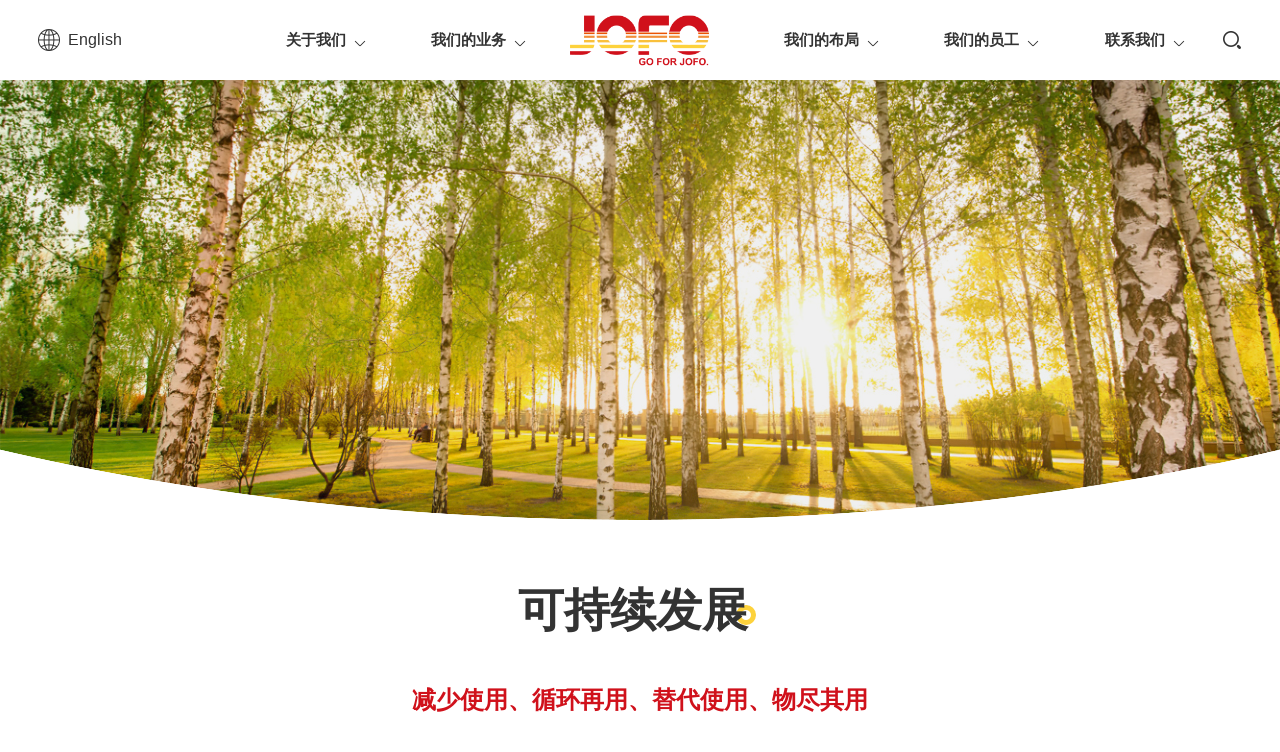

--- FILE ---
content_type: text/html; charset=utf-8
request_url: http://jofo.com.cn/SustainableDevelopment/index.aspx
body_size: 3975
content:
<!DOCTYPE html>
<html>

<head>

	 
 
<meta charset="utf-8">
<meta name="viewport" content="width=device-width, initial-scale=1.0, minimum-scale=1.0, maximum-scale=1.0, user-scalable=no" />
<meta http-equiv="X-UA-Compatible" content="IE=edge,chrome=1" />
<meta name="viewport" content="width=device-width, initial-scale=1.0, maximum-scale=1.0, user-scalable=0"/>
<link rel="shortcut icon" href="/favicon.ico"  type="image/jpg" />


               <!--
                                                               (0 0)
                                           +=============oOO====(_)================+
                                           |   Powered By wanhu - www.wanhu.com.cn |
                                           |   Tel:400-888-0035  020-85575672      |
                                           |   Creation:2026.01.15                 |
                                           |   ezEip v5.3.0(0649)                  |
                                           +==========================oOO==========+
                                                              |__|__|
                                                               || ||
                                                              ooO Ooo
                                        -->                                        
<meta name="Author" content="万户网络设计制作" />
<title>俊富非织造材料有限公司</title>
<meta name="keywords" content="俊富非织造材料有限公司" />
<meta name="description" content="俊富非织造材料有限公司" />
<link href="/editor/editor.css" rel="stylesheet" type="text/css"/>

<script type="text/javascript" src="/Common/js/jquery-3.4.1.min.js"></script>
<script type="text/javascript" src="/Common/js/jquery.slick.js"></script>
<script type="text/javascript" src="/Common/js/jquery.slick.js"></script>
<!--[if lt IE 9]>
<script type="text/javascript" src="/Common/js/respond.js"></script>
<script type="text/javascript" src="/Common/js/html5shiv.v3.72.min.js"></script>
<![endif]-->




<link rel="stylesheet" type="text/css" href="/Common/css/common.css"/>
<link rel="stylesheet" type="text/css" href="/Common/css/css_whir.css"/>
<script type="text/javascript" src="/Common/js/whir.js"></script>
<script type="text/javascript" src="/Common/js/a.whir.search.js"></script>
<script type="text/javascript" src="/Common/js/jquery.liMarquee.js"></script>


</head>

<body>
	
	
	<h1 class="all-H1" style="display: none;">俊富非织造材料有限公司</h1>

<header class="header">
	<div class="inner">
		<a href='/en/index.aspx' class="lang">English</a>
		<a href='/index.aspx' class="waplogo">
			
				<img src='/uploadfiles/2022/05/20220530095444306.png' alt='未标题-2.png' />
			
		</a>
		<div class="other">
			<div class="search">
				<a class="open_search"></a>
				<div class="top_search">
					<input type="text" class="text" id="TopKey" value="">
					<a id="TopBtn" href="javascript:void(0);" class="btn"></a>
				</div>
			</div>
			<div class="menuIcon">
				<span id="open_menu"><i></i></span>
			</div>
		</div>

		<nav class="navTop">
			<ul class="ul">
				
				<li class="hide"><span>联系我们</span></li>
				
				
				
					<li id="m2">
						<span><a href='/CompanyIntroduction/index.aspx'>关于我们</a></span>
						<div class="sub">
							
									
										<a href='/CompanyIntroduction/index.aspx'>公司介绍</a>
									
										<a href='/PressEvents/list.aspx'>新闻活动</a>
									
										<a href='/CorporateCulture/index.aspx'>企业文化</a>
									
										<a href='/SustainableDevelopment/index.aspx'>可持续发展</a>
									
									
								
						</div>
					</li>
				
				
					<li id="m7">
						<span><a href='/OurBusiness/index.aspx?lcid=39'>我们的业务</a></span>
						<div class="sub">
							
									
									
										<a href="/OurBusiness/index.aspx?lcid=4&pid=4">卫生材料</a>
									
										<a href="/OurBusiness/index.aspx?lcid=3&pid=3">医用材料</a>
									
										<a href="/OurBusiness/index.aspx?lcid=2&pid=2">工业材料</a>
									
										<a href="/OurBusiness/index.aspx?lcid=1&pid=1">湿巾制品</a>
									
								
						</div>
					</li>
				
				<a href='/index.aspx' class="logo" title="">

                    
						<img src='/uploadfiles/2022/08/20220810163517249.png' alt='资源 10(1).png' class="hide"/>
					
				</a>
				
					<li id="m8">
						<span><a href='#'>我们的布局</a></span>
						<div class="sub">
							
									
										<a href='/ContactUs/info.aspx?itemid=33'>俊富东南亚(泰国)</a>
									
										<a href='/ContactUs/info.aspx?itemid=30'>俊富华东(无锡)</a>
									
										<a href='/ContactUs/info.aspx?itemid=31'>俊富华南(佛山)</a>
									
										<a href='/ContactUs/info.aspx?itemid=32'>俊富华南(肇庆)</a>
									
										<a href='/ContactUs/info.aspx?itemid=29'>俊富华北(潍坊)</a>
									
										<a href='/ContactUs/info.aspx?itemid=34'>俊富沙特（东西海岸）</a>
									
								
						</div>
					</li>
				
                
					<li id="m55">
						<span><a href='/HealthyLiving/list.aspx'>我们的员工</a></span>
						<div class="sub">
							
									
										<a href='/HealthyLiving/list.aspx'>激情敬业</a>
									
										<a href='/EagerToLearn/list.aspx'>快乐生活</a>
									
										<a href='/HappyWorking/list.aspx'>拥抱变化</a>
									
										<a href='/GrowthArchives/list.aspx'>成长档案</a>
									
									
								
						</div>
					</li>
				
				
					<li id="m12">
						<span><a href='/Contact/index.aspx'>联系我们</a></span>
						<div class="sub">
							
									
										<a href='/Contact/index.aspx'>联系我们</a>
									
									
								
						</div>
					</li>
				
			</ul>
		</nav>
	</div>
	
	
	
</header>
<div class="HTop"></div>
<div class="layer"></div>
<script>
	$("#m7").find("span a").attr("href",$("#m7 .sub a").eq(0).attr("href"));
	
	        
	            var m='2';
	        
	    
	$("#m"+m).addClass("aon");
	header.navTop();
	header.opensearch(".open_search",".other .search","search_show",".top_search");//打开搜索
	header.search("#TopBtn","TopKey","请输入关键字","/Search/list.aspx")//搜索

</script>


	 
 
<section class="NyBan">
	<img src="/uploadfiles/banner/banner_3.jpg" alt="" class="pcBan"/>
	<img src="/uploadfiles/banner/banner_3.jpg" alt="" class="wapBan"/>
</section>

	<section class="mianContent">
		<div class="w1440">
			<article class="article clearfix"><div class="Developing">
	<div class="columnName f46">
		<span>可持续发展</span> 
	</div>
	<div class="txt">
		<h3>
			减少使用、循环再用、替代使用、物尽其用
		</h3>
		<p>
			俊富承诺为环境和社会的可持续发展贡献力量；承诺源于对俊富使命和愿景的坚守；我们在产品、运营和社会责任方面践行承诺。
		</p>
	</div>
	<div class="list">
		<div class="item">
			<div class="pic">
				<img src="/jffzzc202111167214/uploadfiles/image/d_1.jpg" alt="" />
			</div>
			<h4>
				产品
			</h4>
			<p>
				致力于提供不断创新的优质产品<br />
致力于减少包装材料用量
			</p>
		</div>
		<div class="item">
			<div class="pic">
				<img src="/jffzzc202111167214/uploadfiles/image/d_2.jpg" alt="" />
			</div>
			<h4>
				运营
			</h4>
			<p>
				致力于节能减排<br />
致力于低碳办公
			</p>
		</div>
		<div class="item">
			<div class="pic">
				<img src="/jffzzc202111167214/uploadfiles/image/d_3.jpg" alt="" />
			</div>
			<h4>
				社会责任
			</h4>
			<p>
				关注员工成长，倡导“快乐生活”<br />
助力社区发展，支持员工服务社区的志愿行动
			</p>
		</div>
	</div>
</div></article>
		</div>
	</section>
	 
 
<footer class="footer">
	<div class="w1280">
		<a href="javascript:;" id="topBack" onclick="$('html , body').animate({scrollTop: 0},'slow')" class="back_top"></a>
		<div class="share">
			
			<!-- <a href="tel:">
				
				<figure><img src='/uploadfiles/image/code.png' alt='code.png' /></figure>
				
			</a> -->
			<!-- <a href='' target="_blank" class="sina"></a> -->
			<div><img src="/Common/images/Floor003169-icona.png" alt=""> +86 158 5363 7598</div>
                <div><img src="/Common/images/Floor003169-iconc.png" alt=""><a href="mailto:logan.ma@jofononwovens.com"> logan.ma@jofononwovens.com</a></div>
			<div><img src="/Common/images/Floor003169-iconb.png" alt=""><a href='https://m.facebook.com/JOFO.Nonwoven.Thailand'>Facebook</a></div>
			<!-- <a href="mailto:logan.ma@jofononwovens.com" target="_blank" class="qq">
				<i class="fa fa-envelope" aria-hidden="true"></i>
			</a> -->
			
		</div>
		<nav>
			
			<aside id="m2"><a href='/CompanyIntroduction/index.aspx'>关于我们</a></aside><em></em>
			
			<aside id="m7"><a href='/OurBusiness/index.aspx?lcid=39'>我们的业务</a></aside><em></em>
			
			<aside id="m8"><a href='#'>我们的布局</a></aside><em></em>
			
			<aside id="m55"><a href='/HealthyLiving/list.aspx'>我们的员工</a></aside><em></em>
			
			<aside id="m12"><a href='/Contact/index.aspx'>联系我们</a></aside><em></em>
			
		</nav>
		
		<div class="Copyright">
			Copyright 2021 俊富非织造材料有限公司 All Rights Reserved.鲁ICP备2022032509号
			
			<a href="//beian.miit.gov.cn/" target="_blank"></a>
			
		</div>
		
		
	</div>
</footer>
<script>
       $(".footer #m7 a").attr("href", '  /OurBusiness/index.aspx?lcid=8&pid=4')
	$.each($("img"), function (i, n) {
		    $(n).on('error', function () { n.src = '/uploadfiles/nopic.jpg'; }); n.src = n.src; });
	footer.box();
</script>


</body>

</html>

--- FILE ---
content_type: text/css
request_url: http://jofo.com.cn/Common/css/common.css
body_size: 3861
content:



* {outline: 0;-webkit-box-sizing: border-box;-moz-box-sizing: border-box;box-sizing: border-box; margin: 0; padding: 0; }
html {-webkit-text-size-adjust: 100%; font-weight: 400;}
body {padding: 0;margin: 0 auto;font-size: 16px; color: #666666; font-family: "sans‐serif","Arial"; 
    -webkit-text-size-adjust: none;
    /*取出点击出现半透明的灰色背景*/
    -webkit-tap-highlight: rgba(0,0,0,0);
    /*控制内容的可选择性*/
    /*-webkit-user-select: none;
    -ms-user-select: none;
    -moz-user-select: none;
    -khtml-user-select: none;
    user-select: none;*/
}
@media screen and (max-width: 768px) {
	body{ font-size: 14px;}
}
input[type="button"],
input[type="submit"],
input[type="reset"] {-webkit-appearance: none;}

.ul,
.ul li{list-style: none;}
table {border-collapse: collapse;border-spacing: 0}
table td {border-collapse: collapse;}
select, input, textarea {font-size: 14px;color: #333;border-radius: 0;-webkit-border-radius: 0;font-family: "Microsoft YaHei","Arial"; }
img{border: none;max-width: 100%;vertical-align: middle;}
a {color: #333;text-decoration: none;noline:-webkit-tap-highlight-color:rgba(0,0,0,0);/* 去掉链接触摸高亮 */}
a:hover {text-decoration: none;}
a:focus {color: #000;outline: none;-moz-outline: none;}
a:active {color: #000;}
@media screen and (min-width: 1025px) {
	a:hover {color: #d0111b;}
}
pre{
    white-space:pre-wrap;
    white-space:-moz-pre-wrap;
    white-space:-pre-wrap;
    white-space:-o-pre-wrap;
    word-wrap:break-word;
    margin:0;
    font-family: "Microsoft YaHei","Arial";
    text-align:justify;
    text-justify:inter-ideograph;
}


.clear {clear: both;height: 0px;overflow: hidden;zoom: 0;}
.clearfix {*zoom:1;}/*IE/7/6*/
.clearfix:after { content:""; display:block; height:0; clear:both; }

.dot{display: block;white-space: nowrap; text-overflow: ellipsis;overflow: hidden;}
/*多行文本省略号*/
.dot2,
.dot3,
.dot4,
.dot5{ display:-moz-box;display:box;display: -webkit-box;overflow: hidden;text-overflow: ellipsis;word-break: break-all;-webkit-box-orient: vertical;}
/*2行文本省略号*/
.dot2 {-webkit-line-clamp: 2;}
/*3行文本省略号*/
.dot3 {-webkit-line-clamp: 3;}
/*4行文本省略号*/
.dot4 {-webkit-line-clamp: 4;}
/*5行文本省略号*/
.dot5 {-webkit-line-clamp: 5;}
.Ispic{ background-repeat:no-repeat; background-position:center center; background-size:cover;}
.Isimg{ position: absolute; left: 50%; top: 50%; max-width: 100%; max-height: 100%; transform: translate(-50%,-50%); transition: all .5s ease-in-out;}
.Isimg_2{ position: absolute; left: 0; top: 0; width: 100%;height: 100%; transition: transform .8s ease-in-out;}
/*:before,
:after{ position:absolute; content:'';}*/
:after, :before {
    -webkit-box-sizing: border-box;
    -moz-box-sizing: border-box;
    box-sizing: border-box
}

.fl{ float: left;}
.fr{ float: right;}
.center{ text-align: center;}

.slick-slider {
    position: relative;
    display: block;
    -webkit-touch-callout: none;
    -ms-touch-action: pan-y;
    touch-action: pan-y;
    -webkit-tap-highlight-color: transparent
}
.slick-list {
    position: relative;
    z-index: 1;
    display: block;
    overflow: hidden;
    margin: 0;
    padding: 0;
}
.slick-list: focus {
    outline: none
}
.slick-list.dragging {
    cursor: pointer;
    cursor: hand;
}
.slick-slider .slick-track,
.slick-slider .slick-list {
    -webkit-transform: translate3d(0, 0, 0);
    -moz-transform: translate3d(0, 0, 0);
    -ms-transform: translate3d(0, 0, 0);
    -o-transform: translate3d(0, 0, 0);
    transform: translate3d(0, 0, 0)
}
.slick-track {
    position: relative;
    top: 0;
    left: 0;
    display: block;
}
.slick-track:before,
.slick-track:after {
    display: table;
    content: '';
}
.slick-track:after {
    clear: both;
}
.slick-loading .slick-track {
    visibility: hidden;
}
.slick-slide {
    display: none;
    float: left;
    min-height: 1px;
}
[dir = 'rtl'] .slick-slide {
    float: right;
}
.slick-slide .slick-loading img {
    display: none;
}
.slick-slide .dragging img {
    pointer-events: none;
}
.slick-initialized .slick-slide {
    display: block;
}
.slick-loading .slick-slide {
    visibility: hidden;
}
.slick-vertical .slick-slide {
    display: block;
    height: auto;
    border: 1px solid transparent;
}
.slick-arrow .slick-hidden {
    display: none;
}
.slick-arrow{ position: absolute; width: 54px; height: 54px; line-height: 54px; top: 50%; transform: translateY(-50%); transition: all 0.5s; z-index: 10; font-size: 0; border: none; cursor: pointer; border-radius: 100%; background-color: transparent; }
.slick-arrow::before{ content: '<'; display: inline-block; font-size: 20px; font-weight: bold; font-family: SimHei; color: #999999;}
.slick-next::before{ content: '>';}

.slick-prev{ left: 0;}
.slick-next{ right: 0;  }
.slick-arrow:hover{ background-image: -moz-linear-gradient(135deg,#d0111b 0,#ea5404 20%,#f18e38 40%,#f9c03c 65%,#fdd23c 100%);
	background-image: -webkit-linear-gradient(135deg,#d0111b 0,#ea5404 20%,#f18e38 40%,#f9c03c 65%,#fdd23c 100%);
	background-image: -ms-linear-gradient(135deg,#d0111b 0,#ea5404 20%,#f18e38 40%,#f9c03c 65%,#fdd23c 100%);
    background-image: linear-gradient(135deg,#d0111b 0,#ea5404 20%,#f18e38 40%,#f9c03c 65%,#fdd23c 100%);}
.slick-arrow:hover::before{ color: #fff;}
.slick-dots{text-align: center; padding: 4% 0;}
.slick-dots li{ width: 10px; height: 10px; border-radius: 100%; background-color: #dbdbdb; margin: 0 10px; display: inline-block;}
.slick-dots button{ display: none;}
.slick-dots .slick-active{ background-color: #e7201a;}

@media screen and (max-width: 768px) {
	.slick-arrow{ width: 40px; height: 40px; line-height: 40px;}
}


.nM{ margin: 0; }
.normal{ font-weight: normal; }
.txt_center{ text-align: center;}

.ytable{ display: table; width: 100%; table-layout: fixed;}
.ytable-cell {display: table-cell;vertical-align: middle;}
.Iscover{ background-repeat: no-repeat; background-position: center; background-size: cover;}
.Iscontain{ background-repeat: no-repeat; background-position: center; background-size: contain;}
.transition{
	-moz-transition: all 0.5s;
	-webkit-transition: all 0.5s;
	transition: all 0.5s;
}
.padd_t2_b6{ padding-top: 2%; padding-bottom: 6%;}
.padd_5{ padding-top:5%; padding-bottom:5%;}
.padd_b5{ padding-bottom: 5%;}
select {
    /*Chrome和Firefox里面的边框是不一样的，所以复写了一下*/
    border: solid 1px #000;
    /*很关键：将默认的select选择框样式清除*/
    appearance: none;
    -moz-appearance: none;
    -webkit-appearance: none;
    /*在选择框的最右侧中间显示小箭头图片*/
    background: url(../images/select.gif) no-repeat scroll 96% center transparent;
    /*为下拉小箭头留出一点位置，避免被文字覆盖*/
    padding-right: 14px;
}

/*清除ie的默认选择框样式清除，隐藏下拉箭头*/
select::-ms-expand {
    display: none;
}

.w1280{ max-width: 1280px; margin: 0 auto; width: 94%; }
.w1440{ max-width: 1440px; margin: 0 auto; width: 94%; }
/* 设置滚动条的样式 */
.scroll{ background:#fff;}
.scroll::-webkit-scrollbar {
    width: 6px;height: 6px;
}
/* 滚动槽 */
.scroll::-webkit-scrollbar-track {
    -webkit-box-shadow:inset006pxrgba(0,0,0,0.3);
    border-radius:10px;
    background: #eeeeee;
}
/* 滚动条滑块 */
.scroll::-webkit-scrollbar-thumb {
    border-radius:10px;
    background:#448acc;
}





.Pages{ text-align:center; font-size:16px; line-height:50px; margin: 7% 0 3%;}
.Pages .p_cur,
.Pages .p_count,
.Pages .p_total,
.Pages .p_jump,
.Pages .a_first,
.Pages .a_end{ display:none;}
.Pages .p_page{ display:inline-block; clear:both;}
.Pages em{ float:left; font-style:normal;}
.Pages a{ float:left; width: 50px; text-align: center; border-radius: 5px; font-size: 16px; color: #999999; margin: 0 5px; border-radius: 100%;}
.Pages a:hover,
.Pages a.a_cur{ color:#fff; background-color:#d0111b; }
.Pages .a_prev,
.Pages .a_next{ width: auto; height: 46px; padding: 0; background-color: transparent!important; color: #999999!important; font-size: 0;}
.Pages .a_prev::before,
.Pages .a_next::after{ display: inline-block; vertical-align: middle; font-family: SimHei; margin: -3px 5px 0; font-size: 20px; font-weight: bold;}
.Pages .a_prev::before{ content: '<';}
.Pages .a_next::after{ content: '>';}
.Pages .a_prev{ margin-right: 40px;}
.Pages .a_next{ margin-left: 40px; }

@media  (max-width: 640px){
	.Pages em{ display:none;}
	.Pages{ font-size: 14px; line-height: 36px;}
	.Pages .a_prev{ margin-right: 10px;}
	.Pages .a_next{ margin-left: 10px;}
}



.mianContent{ padding: 4% 0;}


/* 视频弹窗 */

.video-play-wrap {
    position: fixed;
    top: 0;
    left: 0;
    z-index: 1000;
    background-color: rgba(0, 0, 0, .5);
    display: none;
    width: 100%;
    height: 100%;
}
.video-play-wrap .inner {
    position: absolute;
    left: 50%;
    top: 50%;
    -webkit-transform: translate(-50%, -50%);
    transform: translate(-50%, -50%);
    width: 84.1%;
    height: 94%;
}
.video-play-wrap .inner video{ width: 100%; height: 100%;}
.video-play-wrap .close-btn {
    background: rgba(30, 30, 30, .6);
    cursor: pointer;
    height: 44px;
    padding: 10px;
    transition: color .2s;
    vertical-align: top;
    width: 44px;
    position: absolute;
    right: 0;
    top: 0;
    color: #ccc;
}

.video-play-wrap .close-btn svg path {
    fill: transparent;
    stroke: currentColor;
    stroke-linejoin: round;
    stroke-width: 3;
}
@media screen and (max-width: 768px) {
	.video-play-wrap { width: 100%; height: 100%;}
}


--- FILE ---
content_type: text/css
request_url: http://jofo.com.cn/Common/css/css_whir.css
body_size: 11982
content:
.con {
  content: '';
}
.cpa {
  position: absolute;
  content: '';
}
.cpr {
  position: relative;
  content: '';
}
.lhn {
  line-height: normal;
}
.ta {
  transition: all 0.5s;
}
.pof {
  position: fixed;
}
.por {
  position: relative;
}
.vam {
  vertical-align: middle;
}
.vh {
  -webkit-overflow-scrolling: touch;
  -webkit-backface-visibility: hidden;
  backface-visibility: hidden;
  visibility: hidden;
}
.bn {
  border: none;
}
body {
  overflow-x: hidden;
}
.HTop {
  height: 80px;
  background-color: #fff;
}
.header {
  height: 80px;
  line-height: 80px;
  position: fixed;
  left: 0;
  top: 0;
  background-color: #ffffff;
  width: 100%;
  z-index: 100;
  box-shadow: 0px 0px 12px 0px rgba(0, 0, 0, 0.05);
}
.header .inner {
  position: relative;
  margin: 0 3%;
}
.header .lang,
.header .logo,
.header .other {
  position: absolute;
}
.header .lang {
  padding-left: 30px;
  background: url(../images/lang.png) no-repeat left center;
}

.header .menuIcon {
  display: none;
}
.header .other {
  right: 0;
  top: 50%;
  transform: translateY(-50%);
  line-height: normal;
}
.header .other .open_search {
  background: url(../images/search.png) no-repeat center;
  width: 20px;
  height: 20px;
  display: block;
  cursor: pointer;
  position: relative;
}
.header .other .open_search.on {
  background: none!important;
}
.header .other .open_search.on:before,
.header .other .open_search.on:after {
  position: absolute;
  content: '';
  width: 90%;
  left: 15%;
  height: 3px;
  top: 50%;
  margin-top: -1.5px;
  background: #d0111b;
  transform: rotate(45deg);
  -webkit-transform: rotate(45deg);
  -ms-transform: rotate(45deg);
}
.header .other .open_search.on:after {
  transform: rotate(-45deg);
  -webkit-transform: rotate(-45deg);
  -ms-transform: rotate(-45deg);
}
.header .other .top_search {
  position: absolute;
  right: 0;
  top: 120%;
  background: #fff;
  width: 300px;
  padding-right: 40px;
  display: none;
  border: 1px solid #d0111b;
}
.header .other .top_search .text {
  width: 100%;
  height: 40px;
  line-height: 40px;
  border: 0;
  padding: 0 10px;
}
.header .other .top_search .btn {
  position: absolute;
  right: 0;
  top: 0;
  width: 40px;
  height: 40px;
  background: url(../images/search2.png) no-repeat center center #d0111b;
}
.header .other .search_show .top_search {
  display: block;
}

.header .logo {padding: 0 2% 0 8%;}



/* @media (max-width: 1440px){
.header .logo {padding: 0 2% 0 6%;}
}

@media (max-width: 1280px){
.header .logo {padding: 0 2% 0 4%;}
} */
@media (min-width: 1024px){
  .header .logo {
    position: unset;
  }
}
 .header .logo img{
    width: 120px;
  }
@media (max-width: 1024px) {
  .header .logo {
    left: 50%;
    top: 50%;
    transform: translate(-50%, -50%);
  }

  .header .inner {
    height: 100%;
  }
  .header .menuIcon,
  .header .search {
    display: inline-block;
    vertical-align: middle;
    margin-left: 10px;
  }
  .header .other {
    z-index: 20;
  }
  .header #open_menu {
    z-index: 100;
    width: 30px;
    height: 30px;
    vertical-align: middle;
    cursor: pointer;
    display: block;
    position: relative;
  }
  .header #open_menu i {
    display: inline-block;
    position: absolute;
    left: 0;
    top: 50%;
    right: auto;
    bottom: auto;
    width: 90%;
    height: 3px;
    border-radius: 4px;
    -webkit-transform: translateY(-50%);
    -moz-transform: translateY(-50%);
    -o-transform: translateY(-50%);
    transform: translateY(-50%);
    background-color: #d0111b;
  }
  .header #open_menu::before,
  .header #open_menu::after {
    position: absolute;
    content: '';
    left: 0;
    right: auto;
    top: 0;
    bottom: 0;
    width: 90%;
    height: 3px;
    background-color: #d0111b;
    border-radius: 4px;
  }
  .header #open_menu::before {
    top: 5px;
  }
  .header #open_menu::after {
    bottom: 5px;
    top: auto;
  }
  .header #open_menu.open_menu_on i {
    opacity: 0;
  }
  .header #open_menu.open_menu_on::before,
  .header #open_menu.open_menu_on::after {
    background-color: #ffffff;
  }
  .header #open_menu.open_menu_on:before {
    -webkit-transform: rotate(45deg);
    -moz-transform: rotate(45deg);
    -o-transform: rotate(45deg);
    transform: rotate(45deg);
    top: 15px;
  }
  .header #open_menu.open_menu_on:after {
    -webkit-transform: rotate(-45deg);
    -moz-transform: rotate(-45deg);
    -o-transform: rotate(-45deg);
    transform: rotate(-45deg);
    bottom: auto;
    top: 15px;
  }
}
@media (max-width: 640px) {
  .header {
    height: 60px;
    line-height: 60px;
  }
.header .logo img{
    display: none;
  }
    .header .logo img.hide{
    display: block;
  }
}
@media (max-width: 640px) {
  .HTop {
    height: 60px;
  }
}
.textbg {
  background-image: -moz-linear-gradient(-45deg, #d0111b 0, #ea5404 25%, #f18e38 50%, #f9c03c 75%, #fdd23c 100%);
  background-image: -webkit-linear-gradient(-45deg, #d0111b 0, #ea5404 25%, #f18e38 50%, #f9c03c 75%, #fdd23c 100%);
  background-image: -ms-linear-gradient(-45deg, #d0111b 0, #ea5404 25%, #f18e38 50%, #f9c03c 75%, #fdd23c 100%);
  background-image: linear-gradient(-45deg, #d0111b 0, #ea5404 25%, #f18e38 50%, #f9c03c 75%, #fdd23c 100%);
  -webkit-background-clip: text;
  -webkit-text-fill-color: transparent;
}
.textbg2 {
  background-image: -moz-linear-gradient(45deg, #d0111b 0, #ea5404 25%, #f18e38 50%, #f9c03c 75%, #fdd23c 100%);
  background-image: -webkit-linear-gradient(45deg, #d0111b 0, #ea5404 25%, #f18e38 50%, #f9c03c 75%, #fdd23c 100%);
  background-image: -ms-linear-gradient(45deg, #d0111b 0, #ea5404 25%, #f18e38 50%, #f9c03c 75%, #fdd23c 100%);
  background-image: linear-gradient(45deg, #d0111b 0, #ea5404 25%, #f18e38 50%, #f9c03c 75%, #fdd23c 100%);
  -webkit-background-clip: text;
  -webkit-text-fill-color: transparent;
}
.navTop {
  text-align: center;
  font-size: 0;
  margin: 0 2%;
  padding-left: 9%;
}
.navTop li {
  position: relative;
  display: inline-block;
  font-size: 15px;
  margin: 0 2%;
}
.navTop li:nth-child(2) {
  /* margin-right: 15%; */
}
.navTop li span {
  display: inline-block;
  font-weight: bold;
  position: relative;
  padding-right: 20px;
  line-height: normal;
}
.navTop li span::before,
.navTop li span::after {
  content: '';
  position: absolute;
  width: 7px;
  height: 1px;
  right: 0;
  top: 12px;
  background-color: #333333;
}
.navTop li span::before {
  transform: rotate(45deg);
  right: 5px;
}
.navTop li span::after {
  transform: rotate(-45deg);
}
.navTop li span:hover::before,
.navTop li span:hover::after {
  background-color: #d0111b;
}
.navTop li > a {
  color: #fff;
  position: relative;
  display: block;
}
.navTop li .sub {
  position: absolute;
  left: 50%;
  top: 100%;
  right: auto;
  bottom: auto;
  width: 150px;
  -webkit-transform: translateX(-50%);
  -moz-transform: translateX(-50%);
  -o-transform: translateX(-50%);
  transform: translateX(-50%);
  background-color: #fff;
  padding: 10px;
  display: none;
}
.navTop li#m8 .sub{width: 200px;}
.navTop li .sub a {
  display: block;
  color: #333;
  font-size: 15px;
  line-height: 28px;
  margin: 12px 0px;
}
.navTop li .sub a:hover {
  color: #d0111b;
}

.header .lang{ z-index: 10;}
.navTop{ padding-left: 65px;}
.navTop .ul{display: flex; flex-flow: row wrap; padding: 0; justify-content: space-between;}
/* .navTop .ul li:nth-child(1),
.navTop .ul li:nth-child(2){ margin: 0 0 0 11.5%;} */
.navTop .ul li{flex: 0 0 auto;  margin: 0 4.5%;}
.navTop .ul li.hide{ opacity: 0;margin-left: 1.2%;}
.navTop .ul .logo{flex: 1 1 auto; padding: 0; display: inline-block;}
.navTop .ul .logo .hide{ display: none;}
@media (max-width: 1280px) {
.navTop .ul li{margin: 0 3%;}	
}
@media (max-width: 1200px) {
  .navTop li:nth-child(2) {
    /* margin-right: 25%; */
  }
}
/* @media (max-width: 1366px) {
.navTop {padding-left: 10.9%;}
} */
@media (max-width: 1024px) {
  .navTop {
    -webkit-overflow-scrolling: touch;
    -webkit-backface-visibility: hidden;
    backface-visibility: hidden;
    overflow-y: auto;
    visibility: hidden;
    position: fixed;
    right: -100%;
    top: 0;
    width: 100%;
    height: 100%;
    z-index: 10;
    background-color: rgba(0, 0, 0, 0.8);
    line-height: 40px;
    margin-left: 0;
    display: block;
    padding: 0;
    transition: all 0.5s;
    opacity: 0;
    background-image: none;
	margin-right: 0
  }
  .navTop.navTop_show {
    visibility: visible;
    right: 0;
    opacity: 1;
  }
  .navTop .ul{ display: block;}
  .navTop .ul .logo{display: block;margin-left: -55px;}
  .navTop.navTop_show ul {
    padding-top: 70px;
    position: relative;
    height: 100%;
    width: 250px;
    float: right;
    background-color: #d0111b;
  }
  .navTop.navTop_show ul li {
    width: 100%;
    margin: 0!important;
    display: block;
    padding: 0 5%;
    text-align: left;
  }
  .navTop.navTop_show ul li a {
    color: #fff;
  }
  .navTop.navTop_show ul li span {
    display: block;
    line-height: 46px;
  }
  .navTop.navTop_show ul li span::before,
  .navTop.navTop_show ul li span::after {
    background-color: #ffffff;
    top: 22px;
  }
  .navTop.navTop_show ul li.li_sub::before {
    content: '';
    position: absolute;
    left: 0;
    top: 0;
    width: 100%;
    height: 46px;
    z-index: 10;
  }
  .navTop.navTop_show .sub {
    position: relative;
    width: 100%;
    background-color: transparent;
  }
  .navTop.navTop_show .sub a {
    margin: 0;
  }
  .navTop.navTop_show .sub a:hover {
    color: #ffffff;
  }
}
.layer {
  position: fixed;
  left: 0;
  top: 0;
  height: calc(100% - 30px);
  z-index: 120;
  background-color: rgba(0, 0, 0, 0.5);
}
.Hbanner {
  position: relative;
}
.Hbanner li {
  position: relative;
}
.Hbanner li .pcBan {
  display: inline-block;
}
.Hbanner li .wapBan {
  display: none;
}
.Hbanner .slick-dots {
  position: absolute;
  left: 0;
  top: auto;
  right: 0;
  bottom: 20px;
  text-align: center;
  z-index: 110;
}
.Hbanner .slick-dots li {
  display: inline-block;
  vertical-align: bottom;
  margin: 0 6px;
  width: 10px;
  height: 10px;
  border-radius: 100%;
  border: 2px solid #fff;
}
.Hbanner .slick-dots li button {
  display: none;
}
.Hbanner .slick-dots li.slick-active {
  background-color: #b33236;
  border-color: #b33236;
}
@media (max-width: 1024px) {
  .Hbanner li .pcBan {
    display: none;
  }
  .Hbanner li .wapBan {
    display: inline-block;
  }
}
.NyBan {
  position: relative;
}
.NyBan img {
  width: 100%;
  display: block;
}
.NyBan::after {
  content: '';
  position: absolute;
  width: 100%;
  height: 173px;
  background: url(../images/ban_bg.png) no-repeat center bottom;
  background-size: cover;
  left: 0;
  bottom: 0;
}
.NyBan .wapBan {
  display: none;
}
@media (max-width: 1024px) {
  .NyBan .wapBan {
    display: block;
  }
  .NyBan .pcBan {
    display: none;
  }
}
.f46 {
  font-size: 46px;
}
.f24 {
  font-size: 24px;
}
@media (max-width: 1024px) {
  .f46 {
    font-size: 38px;
  }
  .f24 {
    font-size: 20px;
  }
}
@media (max-width: 768px) {
  .f46 {
    font-size: 34px;
  }
}
@media (max-width: 640px) {
  .f46 {
    font-size: 28px;
  }
  .f24 {
    font-size: 18px;
  }
}
.columnName {
  text-align: center;
  color: #333333;
  font-weight: bold;
  padding: 2% 0 5%;
}
.columnName span {
  position: relative;
  display: inline-block;
  z-index: 0;
    margin-left: -15px;
}
.columnName span::after {
  content: '';
  position: absolute;
  right: -8px;
  top: 10px;
  width: 20px;
  height: 20px;
  border: 5px solid #fdd23c;
  border-radius: 100%;
  z-index: -1;
}
.pa_b0 {
  padding-bottom: 0;
}
.footer {
  position: relative;
  padding: 3.5% 0 2%;
  overflow: hidden;
  text-align: center;
}
.footer::before {
  content: '';
  width: 140%;
  height: 335%;
  position: absolute;
  left: -20%;
  top: 0;
  background-color: #d0111b;
  border-radius: 50% 50% 0 0;
}
.footer .w1280 {
  position: relative;
}
.footer .back_top {
  display: block;
  width: 50px;
  height: 50px;
  background: url(../images/back_top.png) no-repeat center;
  margin: 0 auto;
}
.footer .share {
  margin: 2.5% 0 3%;
  display: flex;
  justify-content: center;
  align-items: flex-end;
}
.footer .share>div{
  color: #fff;
  padding: 0 30px;
  display: flex;
  align-items: center;
}
.footer .share>div img{
  margin-right: 20px;
  width: 30px;
  height: 30px;
  display: inline-block;
  max-width: 30px;
}
.footer .share a {
  display: inline-block;
  /* width: 30px; */
  padding-top: 8px;
  background: url(../images/Floor003169-icon1.png) no-repeat center;
  /* margin: 0 8px; */
  position: relative;
  background: none;
  color: #fff;
}
.footer .share a.sina {
  background-image: url(../images/foot_sina.png);
}
.footer .share a.qq {
  background-image: url(../images/Floor003169-icon2.png);
}
.footer .share figure {
  display: none;
  position: absolute;
  left: 50%;
  top: 100%;
  width: 120px;
  transform: translateX(-50%);
}
.footer nav {
  font-size: 0;
  line-height: 30px;
  margin-bottom: 4%;
}
.footer nav * {
  display: inline-block;
  vertical-align: middle;
}
.footer nav a {
  color: #fff;
  font-size: 16px;
}
.footer nav em {
  width: 1px;
  height: 16px;
  background: #fff;
  opacity: 0.3;
  margin: 0 3%;
}
.footer nav em:last-child {
  display: none;
}
.footer .Copyright {
  font-size: 14px;
}
.footer .Copyright,
.footer .Copyright a {
  color: rgba(255, 255, 255, 0.6);
}
@media (max-width: 640px) {
  .footer::before {
    width: 200%;
    left: -50%;
  }
/*
    .footer .share>div img{
  padding: 0 4px;
}
*/
  .footer nav a {
    font-size: 14px;
  }
  .footer nav em {
    margin: 0 2px;
  }
  .footer .share {
  display: block;
}
.footer .share>div{
  padding: 0 20px;
  display: block;
}
    
}
.contactUs dl {
  font-weight: bold;
  text-align: center;
  padding-bottom: 3vw;
}
.contactUs dl dd {
  display: inline-block;
  /* margin: 0 2%; */
  position: relative;
 border: 1px solid #eee;
  padding: 3%;
  border-radius: 10px;
  width: 48%;
  float: left;
  margin-right: 4%;
}
.contactUs dl dd:nth-child(3){margin-right:0;}
.contactUs dl dd:hover{ box-shadow: 0px 0px 12px 0px rgba(0, 0, 0, 0.15);}
.contactUs dl dd::after {
  content: '';
  position: absolute;
  width: 1px;
  height: 90%;
  right: -50%;
  top: 5%;
  transform: rotate(45deg);
  background-color: #ebebeb;
  display: none;
}
.contactUs dl dd:last-child:after {
  display: none;
}
.contactUs dl dt {
  margin-bottom: 5%;
  width: 100%;
}
.contactUs dl span {
  font-size: 18px;
    display: block;
}
.contactUs dl p {
  font-size: 20px;
  color: #333333;
  margin-top: 10px;
  line-height: 36px;
}
.contactUs{max-width:800px;margin:0 auto;}
.contactUs dd p a span{display: none;}
.contactUs dd:hover p a{color:#d0111b}
.contactUs .code {
  color: #333;
  text-align: center;
  line-height: 30px;
  margin: 5% 0 4%;
}
.contactUs .code img {
  margin-bottom: 15px;
}

.contactUs .columns{
  display: flex;
} 

.contactUs  .columns dd{
  margin: 0 2%;
}
@media (max-width: 1440px) {
.contactUs dl p {font-size: 16px;line-height: 32px;}
.contactUs dl dd{padding:3% 2%}
  }
@media (max-width: 768px) {
  .contactUs .columns{
    display: block;
  } 
  .contactUs dl dd{width:100%;}
  .contactUs dl dd {
    margin: 2%;
  }
  .contactUs dl dd::after {
    right: -23%;
  }
}
@media (max-width: 640px) {
  .contactUs dl dt {
    margin-bottom: 10%;
  }
  .contactUs dl dd {
    margin: 0 0 10%;
    display: block;
  }
  .contactUs dl dd::after {
    display: none;
  }
  .contactUs dl p {
    font-size: 16px;
  }
}
.proMenu {
  position: relative;
  text-align: center;
  padding: 3% 0 5%;
}
.proMenu li {
  display: inline-block;
  margin: 0 5%;
}
@media (max-width: 1350px) {
  .proMenu li {
    display: inline-block;
    margin: 0 3%;
  }
}
.proMenu li figure {
  width: 80px;
  margin: 0 auto 15px;
}
.proMenu li i {
  display: block;
  width: 30px;
  height: 30px;
  margin: 0 auto;
  position: relative;
}
.proMenu li i::before,
.proMenu li i::after {
  content: '';
  position: absolute;
  background-color: #333;
  width: 1px;
  height: 10px;
  left: 50%;
  top: 10px;
}
.proMenu li i::before {
  transform: rotate(-50deg);
  margin-left: -3.9px;
}
.proMenu li i::after {
  transform: rotate(50deg);
  margin-left: 3.9px;
}
@media (max-width: 768px) {
  .proMenu li {
    margin: 0 1%;
    width: 47%;
  }
  .proMenu li figure {
    width: 40px;
  }
}
.ov {
  overflow: hidden;
}
.proIndex {
  position: relative;
  padding: 5% 0 0;
  background-color: #f7f7f7;
}
.proIndex::before,
.proIndex::after {
  content: '';
  position: absolute;
}
.proIndex::before {
  height: 173px;
  left: 0;
  top: 0;
  width: 100%;
  background: url(../images/ban_bg.png) no-repeat center top;
  transform: rotate(180deg);
}
.proIndex .proTit {
  text-align: center;
  color: #333;
  font-weight: bold;
  margin-bottom: 3%;
}
.proList .w1440 {
  position: relative;
  z-index: 2;
}
.proList .slick-arrow {
  transform: translateY(-150%);
}
.proList .list {
  padding-bottom: 2%;
  border-bottom: 1px solid #e5e5e5;
  margin-bottom: 5%;
}
.proList .list:last-child {
  border-bottom: none;
  padding-bottom: 0;
  margin-bottom: 4%;
}
.proList ul {
  padding: 0 180px;
}
.proList li a {
  display: block;
  margin: 0 60px;
  text-align: center;
}
.proList li figure {
  width: 100%;
  padding-top: 100%;
  border-radius: 100%;
  margin-bottom: 20px;
}
.proList .slick-slider .slick-track{margin: auto;}
@media (max-width: 768px) {
  .proList ul {
    padding: 0 40px;
  }
}
@media (max-width: 640px) {
  .proList ul {
    padding: 0 20px;
  }
  .proList li a {
    margin: 0 15px;
  }
  .proList .slick-dots {
    text-align: center;
    padding: 4% 0;
  }
  .proList .slick-dots li {
    margin: 0 5px;
  }
}
.RighInfo001774 {
  padding: 5% 0;
}
.RighInfo001774 .title {
  color: #d0111b;
  font-size: 24px;
  border-bottom: 1px solid #eee;
  padding: 15px 0;
  margin-bottom: 30px;
}
.RighInfo001774 .list_img,.RighInfo001774 .intro{display: none;} 
.RighInfo001774 .list_img {
  float: left;
  width: 51%;
}
.RighInfo001774 .big {
  margin-bottom: 30px;
}
.RighInfo001774 .big li figure {
  border: 5px solid #f8f8f8;
  padding-bottom: 60%;
  background-size: contain;
}
.RighInfo001774 .small {
  padding: 0 30px;
  position: relative;
}
.RighInfo001774 .small .slick-arrow {
  position: absolute;
  height: 100%;
  top: 0;
  width: 25px;
  transform: none;
  z-index: 10;
  cursor: pointer;
  border: 0;
  background: none;
  padding: 0;
}
.RighInfo001774 .small .slick-prev {
  left: 0;
}
.RighInfo001774 .small .slick-next {
  right: 0;
}
.RighInfo001774 .small .slick-disabled {
  cursor: default;
}
.RighInfo001774 .small .slick-arrow span {
  font-size: 20px;
  color: #ccc;
}
.RighInfo001774 .small .slick-arrow:hover::before {
  color: #d0111b;
}
.RighInfo001774 .small li figure {
  margin: 0 auto;
  padding-bottom: 67%;
  background-size: contain;
  max-width: 90%;
  border: 2px solid #f8f8f8;
}
.RighInfo001774 .small li.slick-current figure {
  border-color: #d0111b;
}
.RighInfo001774 .intro {
  float: right;
  width: 45%;
}
.RighInfo001774 .infobox .tab {
  border-bottom: 1px solid #e5e5e5;
  overflow: hidden;
  margin: 46px 0 0;
  font-weight: normal;
}
.RighInfo001774 .infobox .tab span {
  float: left;
  padding: 0 40px;
  color: #000;
  font-size: 16px;
  line-height: 44px;
  cursor: pointer;
}
.RighInfo001774 .infobox .tab span.on {
  background: #d0111b;
  color: #fff;
}
.RighInfo001774 .infobox .single {
  padding: 20px 0;
  min-height: 300px;
    position: relative;
}
.RighInfo001774 .infobox .single .box {text-align: center;/* background: #fafafa; */margin-top: 3%;padding: 2% 2% 4%;box-shadow: 0 0 28px 9px #eee;border-radius: 20px;}
.RighInfo001774 .infobox .single .box h2{color:#d0111b;margin: 10px 0 20px;}
.RighInfo001774 .infobox .single .box p{font-size:16px;line-height:36px;}
.RighInfo001774 .infobox .single .box p img{/* box-shadow: 0 0 28px 9px #eee; *//* border-radius: 20px; */}
.RighInfo001774 .infobox .single .box_yy{border-radius: 20px;margin-top: 3em;position: absolute;left: 3%;background: none;width: 100%;box-shadow: none;}
.RighInfo001774 .infobox .single .img-block{border-radius: 20px;}
.RighInfo001774 .xy .info2{line-height: 2.1428;text-align: left;}
@media (min-width:1025px) {
.RighInfo001774 .xy .img{width: 50%;text-align: right}
.RighInfo001774 .xy .info2{padding-left: 5em;font-size: 0.875em;text-align: left}  
}
@media (max-width:1024px) {
.RighInfo001774 .xy .img{margin-bottom: 2em;}
}
@media (max-width: 1024px) {
  .RighInfo001774 .intro {
    width: 100%;
    margin-right: 0;
    float: none;
  }
  .RighInfo001774 .list_img {
    float: none;
    width: 100%;
  }
}
.Developing .txt {
  margin: 0 auto 5%;
  max-width: 590px;
  text-align: center;
  color: #333333;
  line-height: 30px;
}
.Developing .txt h3 {
  font-size: 24px;
  color: #d0111b;
  margin-bottom: 3.5%;
}
.Developing .list {
  margin: 0 auto 2%;
  max-width: 1160px;
}
.Developing .list::after {
  content: '';
  clear: both;
  display: block;
}
.Developing .list .item {
  float: left;
  width: 31%;
  margin-right: 3%;
  text-align: center;
  color: #333333;
  line-height: 30px;
}
.Developing .list .item:last-child {
  margin-right: 0;
}
.Developing .list .item img {
  border-radius: 100%;
}
.Developing .list h4 {
  font-size: 20px;
  color: #333;
  margin: 4% 0;
}
@media (max-width: 768px) {
  .Developing .txt h3 {
    font-size: 20px;
  }
  .Developing .list h4 {
    font-size: 18px;
  }
      .RighInfo001774 .infobox .single .box_yy{position:relative;}
  .RighInfo001774 .infobox .single .box_yy p{text-align: left!important;color: #333!important;}
}
@media (max-width: 640px) {
  .Developing .txt h3 {
    font-size: 18px;
  }
  .Developing .list .item {
    float: none;
    width: 100%;
    margin-right: 0;
    margin-bottom: 8%;
  }
  .Developing .list h4 {
    margin: 2% 0;
    font-size: 16px;
  }
}
.cultureList {
  text-align: center;
  padding-bottom: 2%;
}
.cultureList pre {
  text-align: center;
  max-width: 320px;
  margin: 0 auto;
  line-height: 30px;
  color: #999999;
}
.cultureList .img {
  position: relative;
  width: 15.625vw;
  height: 15.625vw;
  margin: 0 auto;
  border-radius: 100%;
  overflow: hidden;
}
.cultureList .img figure {
  position: absolute;
  left: 0;
  top: 0;
  width: 100%;
  height: 100%;
  opacity: 0;
  transition: all 0.5s;
}
.cultureList .img .icon {
  border: 0.729166vw solid #f5f2f2;
  position: absolute;
  left: 50%;
  top: 50%;
  transform: translate(-50%, -50%);
  width: 86.67%;
  height: 86.67%;
  border-radius: 100%;
  z-index: 2;
}
.cultureList .img .icon img {
  position: absolute;
  left: 50%;
  top: 50%;
  transform: translate(-50%, -50%);
}
.cultureList h4 {
  font-weight: normal;
  color: #333333;
  margin: 2% 0 3%;
}
.cultureList .item:hover .img figure {
  opacity: 1;
}
.cultureList .item:hover .img .icon {
  border-color: transparent;
}
.cultureList .item:hover h4 {
  color: #d0111b;
}
@media (max-width: 768px) {
  .cultureList .img {
    width: 24vw;
    height: 24vw;
  }
  .cultureList .img .icon img {
    max-width: 50%;
  }
  .cultureList pre {
    line-height: 24px;
  }
}
@media (max-width: 640px) {
  .cultureList .img {
    width: 35vw;
    height: 35vw;
  }
}
.newsList li {
  border-bottom: 1px solid #ebebeb;
  padding: 2.5% 0;
}
.newsList li time {
  position: absolute;
  left: 0;
  top: 0;
  font-size: 14px;
  color: #999999;
}
.newsList li time b {
  font-size: 5vw;
  color: #e5e1e1;
  display: block;
  line-height: 4vw;
  margin-bottom: 0.8vw;
}
.newsList li aside {
  padding-left: 10.416666vw;
  position: relative;
  width: 88%;
}
.newsList li .pic {
  width: 17.1875vw;
  position: relative;
}
.newsList li figure {
  width: 11.458333vw;
  height: 11.458333vw;
  margin: 0 auto;
  border-radius: 100%;
  transition: all 0.5s;
}
.newsList li h2 {
  font-weight: normal;
}
.newsList li p {
  line-height: 30px;
  color: #999999;
  margin-top: 0.9vw;
}
.newsList li span {
  position: absolute;
  width: 5.208333vw;
  height: 5.208333vw;
  background: url(../images/more.png) no-repeat center;
  background-size: contain;
  left: 50%;
  top: 50%;
  transform: translate(-50%, -50%);
  opacity: 0;
  transition: all 0.5s;
}
.newsList li a:hover time b {
  color: #d0111b;
}
.newsList li a:hover h2 {
  color: #d0111b;
}
.newsList li a:hover figure {
  transform: scale(1.4);
}
.newsList li a:hover span {
  opacity: 1;
}
@media (max-width: 768px) {
  .newsList li aside {
    width: 96%;
  }
  .newsList li .pic {
    width: 20vw;
  }
  .newsList li figure {
    width: 15vw;
    height: 15vw;
  }
}
@media (max-width: 640px) {
  .newsList li time {
    font-size: 12px;
  }
  .newsList li aside {
    width: 98%;
    padding-left: 15vw;
  }
  .newsList li figure {
    width: 20vw;
    height: 20vw;
  }
  .newsList li h2 {
    font-size: 16px;
  }
  .newsList li p {
    line-height: 24px;
  }
}
.newsInfo {
  color: #333333;
}
.newsInfo .title {
  border-bottom: 1px solid #ebebeb;
  padding-bottom: 3%;
  margin-bottom: 3%;
  text-align: center;
}
.newsInfo .title h2 {
  font-size: 1.875vw;
  margin-bottom: 1%;
}
.newsInfo article {
  line-height: 30px;
  max-width: 1105px;
  margin: 0 auto;
}
.newsInfo article img {
  height: auto!important;
}
.newsInfo .divMore {
  border-top: 1px solid #ebebeb;
  margin-top: 5%;
  padding: 4% 0;
}
.newsInfo .divMore a {
  color: #999999;
  width: 100px;
  display: block;
  margin: 0 auto;
  text-align: center;
}
.newsInfo .divMore a::before {
  content: '';
  display: block;
  background: url(../images/more2.png) no-repeat center;
  width: 100px;
  height: 100px;
  margin-bottom: 15px;
}
.newsInfo .divMore a:hover {
  color: #d0111b;
}
@media (max-width: 768px) {
  .newsInfo .title h2 {
    font-size: 3vw;
  }
}
@media (max-width: 640px) {
  .newsInfo .title h2 {
    font-size: 4vw;
  }
}

.aboutBox .box1 {
  text-align: center;
}
.aboutBox .box1 .txt {
  position: relative;
  width: 20.83333vw;
  height: 20.83333vw;
  background-color: #d0111b;
  border-radius: 100%;
  margin: 4.5% auto;
}
.aboutBox .box1 .txt span {
  position: absolute;
  left: 50%;
  top: 50%;
  transform: translate(-50%, -50%);
  color: #fff;
  font-size: 1.875vw;
  line-height: 2.6041666vw;
  width: 100%;
  font-weight: bold;
}
.aboutBox .box1 .txt::before {
  content: '';
  position: absolute;
  background-color: #fdd23c;
  width: 6.770833vw;
  height: 6.770833vw;
  border-radius: 100%;
  left: 80%;
  bottom: 10%;
  z-index: -1;
}
.aboutBox .numBox {
  text-align: center;
  padding: 4% 0;
  border-bottom: 1px solid #ebebeb;
}
.aboutBox .numBox li {
  display: inline-block;
  margin: 0 5%;
}
.aboutBox .numBox li .num {
  display: block;
  font-size: 1.6666vw;
  color: #d0111b;
  line-height: 2.6041666vw;
  margin: 1.1vw 0 2%;
}
.aboutBox .numBox li i {
  font-style: normal;
  font-size: 2.08333vw;
  vertical-align: middle;
  display: inline-block;
  margin-top: -5px;
}
.aboutBox .box2 {
  text-align: center;
  padding-bottom: 2%;
}
.aboutBox .box2 .tit {
  margin-bottom: 2%;
}
.aboutBox .box2 .list {
  padding-top: 5%;
}
.aboutBox .box2 .list li {
  display: inline-block;
  width: 295px;
  margin: 0 5%;
}
.aboutBox .box2 .list li img {
  border-radius: 100%;
  margin-bottom: 1vw;
}
@media (max-width: 768px) {
  .aboutBox .numBox li .num {
    font-size: 3.8vw;
    line-height: 3.2vw;
  }
  .aboutBox .numBox li i {
    font-size: 4vw;
  }
  .aboutBox .box2 .list li {
    width: 255px;
  }
}
@media (max-width: 640px) {
  .aboutBox .box1 .txt {
    width: 50vw;
    height: 50vw;
  }
  .aboutBox .box1 .txt::before {
    width: 10vw;
    height: 10vw;
  }
  .aboutBox .box1 .txt span {
    font-size: 4.5vw;
    line-height: normal;
  }
}
@media (max-width: 1024px) {
  .fp-section,
  .fp-tableCell {
    height: auto!important;
  }
  .HTop {
    display: block!important;
  }
}
.Hbanner {
  position: relative;
}
.Hbanner .ul,
.Hbanner .ul li {
  height: 100%;
}
.Hbanner .ul figure {
  width: 100%;
  height: 100%;
  background-position: center;
  background-size: cover;
}
.Hbanner .ul figure img {
  display: none;
}
.Hbanner .txt_con {
  position: absolute;
  left: 50%;
  top: 45%;
  transform: translate(-50%, -50%);
  background-color: #ea5404;
  width: 29.166vw;
  height: 29.166vw;
  border-radius: 100%;
  color: #fff;
  text-align: center;
}
.Hbanner .txt_con .con {
  position: absolute;
  left: 0;
  width: 100%;
  top: 50%;
  transform: translateY(-50%);
}
.Hbanner .txt_con h2 {
  font-size: 5.729166vw;
}
.Hbanner .txt_con .cn {
  font-size: 1.875vw;
  font-weight: bold;
  margin: 1vw 0;
}
.Hbanner .txt_con .en {
  font-size: 1.25vw;
}
.Hbanner .search {
  position: absolute;
  left: 50%;
  bottom: 6vw;
  width: 560px;
  transform: translateX(-50%);
  border-radius: 35px;
  background-color: rgba(255, 255, 255, 0.2);
  padding: 10px;
}
.Hbanner .search .text {
  width: 100%;
  height: 56px;
  line-height: 56px;
  padding: 0 4%;
  border: none;
  border-radius: 35px;
  font-size: 0.83333vw;
  color: #666666;
}
.Hbanner .search .btn {
  background: url(../images/search.png) no-repeat center;
  background-size: contain;
  position: absolute;
  top: 50%;
  transform: translateY(-50%);
  right: 25px;
  width: 18px;
  height: 18px;
}
@media (max-width: 1024px) {
  .Hbanner .ul,
  .Hbanner .ul li {
    height: auto;
  }
  .Hbanner .ul figure {
    height: auto;
  }
  .Hbanner .ul figure img {
    display: block;
  }
  .Hbanner .search {
    width: 40%;
  }
  .Hbanner .search .text {
    height: 4vw;
    line-height: 4vw;
  }
}
@media (max-width: 640px) {
  .Hbanner .txt_con {
    width: 39vw;
    height: 39vw;
    top: 29%;
      background: none
  }
  .Hbanner .search {
    position: relative;
    width: 90%;
    bottom: auto;
    background-color: rgba(229, 67, 5, 0.2);
    margin: 4% auto;
    left: auto;
    transform: none;
  }
  .Hbanner .search .text {
    height: 8vw;
    line-height: 8vw;
  }
}
.Htit .en {
  font-size: 5.208333vw;
  line-height: 4.6875vw;
  margin-bottom: 1vw;
}
.Htit .cn {
  color: #333333;
  font-size: 1.6666vw;
}
@media (max-width: 768px) {
  .Htit .cn {
    font-size: 5vw;
  }
  .Htit .en {
    font-size: 8vw;
    line-height: normal;
  }
}
.Hmore {
  width: 100px;
  height: 100px;
  display: block;
  background: url(../images/more2.png) no-repeat center;
  background-size: contain;
}
@media (max-width: 1440px) {
  .Hmore {
    width: 70px;
    height: 70px;
  }
}
@media (max-width: 768px) {
  .Hmore {
    width: 50px;
    height: 50px;
  }
}
.Habout {
  background: url(../images/Hbox_bg1.png) repeat-x center bottom #f7f7f7;
}
.Habout .fl {
  width: 45%;
}
.Habout .fl .txt {
  position: relative;
  border-radius: 20px;
  margin-top: 8%;
  overflow: hidden;
  max-width: 480px;
}
.Habout .fl .txt img{ border-radius: 20px;}
.Habout .fl .txt li{position:relative;}
.Habout .fl .txt p {
  position: absolute;
  left: 0;
  top: 0;
  color: #fff;
  padding: 5%;
}
.Habout .fl .txt p::before {
  content: '';
  display: block;
  width: 32px;
  height: 1px;
  background-color: #fff;
  margin: 0.8vw 0;
}
.Habout .fr {
  width: 45%;
  line-height: 30px;
  color: #333333;
}
.Habout .numBox {
  margin: 16.5% 0;
}
@media(max-width:1440px){
	.Habout .numBox{ margin: 14.5% 0;}
}
@media(max-width:1280px){
  .Habout .fr{
    padding-top: 30px;
  }
  .Habout .numBox {
    margin: 6.5% 0;
  }
}
.Habout .numBox li {
  display: inline-block;
  margin-right: 3vw;
}
.Habout .numBox li:last-child {
  margin-right: 0;
}
.Habout .numBox li .num {
  display: block;
}
.Habout .numBox li span {
  font-size: 40px;
  display: inline-block;
  font-weight: bold;
}
@media (max-width: 1024px) {
  .Habout {
    padding: 5% 0;
  }
  .Habout .fr {
    width: 50%;
    margin-bottom: 10%;
  }
  .Habout .numBox {
    margin: 6% 0;
  }
  .Habout .numBox li {
    width: 48%;
    margin-right: 0;
  }
  .Habout .numBox li span{ font-size: 32px}
}
@media (max-width: 768px) {
  .Habout {
    padding: 5% 0 10%;
  }
}
@media (max-width: 640px) {
  .Habout {
    padding-bottom: 20%;
  }
  .Habout .fl,
  .Habout .fr {
    width: 100%;
    float: none;
  }
    .Habout .numBox li span{ font-size: 22px}
}
.Hpro .imgBg {
  position: absolute;
  left: 0;
  top: 0;
  width: 100%;
  height: 100%;
}
.Hpro .imgBg figure {
  padding-top: 108vh;
}
.Hpro .w1440 {
  position: relative;
  z-index: 2;
}
.Hpro .Htit {
  padding-top: 5%;
}
.Hpro .Htit .cn {
  color: #fff;
}
.Hpro .btn {
  text-align: right;
  border-bottom: 1px solid rgba(255, 255, 255, 0.2);
  padding-bottom: 1.5%;
}
.Hpro .btn .slick-arrow {
  background-color: #fff;
  position: static;
  display: inline-block;
  width: 70px;
  height: 70px;
  line-height: 70px;
  margin-left: 10px;
  transform: none;
}
.Hpro .list {
  /* margin-top: 2%; */
}
.Hpro .list .slick-slide > div {
  width: 49%;
  float: left;
  padding: .5vw;
}
.Hpro .list .slick-slide > div:nth-child(2n) {
  float: right;
}
.Hpro .list .slick-slide > div:hover i::before {
  opacity: 1;
}
.Hpro .list .slick-slide > div:hover .txt p {
  opacity: 1;
}
.Hpro .list .slick-slide > div:hover .txt .more {
  background-image: url(../images/more2.png);
}
.Hpro .list .pic {
  width: 8.072916vw;
}
.Hpro .list .pic i {
  display: block;
  width: 100%;
  padding-top: 100%;
  border-radius: 100%;
  position: relative;
}
.Hpro .list .pic i::before {
  content: '';
  width: 114%;
  height: 114%;
  position: absolute;
  left: 50%;
  top: 50%;
  border: 1.0416vw solid rgba(255, 255, 255, 0.2);
  transform: translate(-50%, -50%);
  z-index: -1;
  border-radius: 100%;
  transition: all 0.5s;
  opacity: 0;
}
.Hpro .list .txt {
  padding-left: 4%;
  color: #fff;
  padding-right: 7.05295138vw;
  position: relative;
}
.Hpro .list .txt .tit {
  font-size: 26px;
}
.Hpro .list .txt .tit span {
  font-size: 14px;
  opacity: 0.7;
}
.Hpro .list .txt p {
  opacity: 0.7;
  margin-top: 1%;
line-height: 20px;
}
.Hpro .list .txt .more {
  position: absolute;
  right: 0;
  top: 50%;
  transform: translateY(-50%);
  width: 4.6875vw;
  height: 4.6875vw;
  background: url(../images/more4.png) no-repeat;
  background-size: contain;
}
@media (max-width: 1280px) {
.Hpro .list .txt .tit{font-size: 22px;}
.Hpro .btn .slick-arrow{width: 40px;height: 40px;line-height: 40px;}
.Hpro .btn{padding-bottom: 1%;}
.Hpro .Htit{padding-top: 6%;}
.Hpro .list .pic{width: 7vw}
}
@media (max-width: 1024px) {
  .Hpro {
    position: relative;
    padding: 5% 0;
  }
  .Hpro .imgBg .ul,
  .Hpro .imgBg li,
  .Hpro .imgBg .slick-list,
  .Hpro .imgBg .slick-track {
    height: 100%;
  }
  .Hpro .imgBg figure {
    height: 100%;
    padding-top: 0;
  }
  .Hpro .list .txt .tit {
    font-size: 18px;
  }
  .Hpro .btn .slick-arrow {
    width: 50px;
    height: 50px;
    line-height: 50px;
  }
}
@media (max-width: 1024px) {
  .Hpro .list .slick-slide > div {
    width: 100%;
    float: none!important;
    margin: 2% 0;
  }
  .Hpro .list .pic {
    width: 20vw;
  }
}
@media(max-width:640px){
.Hpro .list .pic i{display: none;}
}

.Hother {
  background-color: #f7f7f7;
}
.Hother .Htit {
  position: relative;
  margin-bottom: 3.125vw;
}
.Hother .Htit .en {
  font-size: 2.2916vw;
  margin-bottom: 2%;
  line-height: normal;
}
.Hother .Htit .cn {
  font-size: 1.25vw;
}
.Hother .Htit figure {
  position: absolute;
  right: 0;
  top: 9%;
  max-width: 3.75vw;
}
.Hother .link {
  text-align: center;
}
.Hother .link li {
  display: inline-block;
  text-align: left;
  background-color: #fff;
  width: 27.60416vw;
  padding: 2.5%;
  margin: 0 1.5%;
  border-radius: 20px;
  box-shadow: 0px 12px 20px 0px rgba(0, 0, 0, 0.1);
  transition: all 0.5s;
}
.Hother .link li .txt {
  color: #333333;
}
.Hother .link li .txt::after {
  content: '';
  display: inline-block;
  background: url(../images/more5.png) no-repeat center;
  width: 10px;
  height: 11px;
  margin-left: 10px;
}
.Hother .link li:hover {
  transform: translateY(-3%);
}
.Hother .list {
  margin-top: 4%;
  overflow: hidden;
}
.Hother .list .slick-list {
  overflow: initial;
}
.Hother .list .box {
  margin: 0 10px;
  box-shadow: 0px 4px 12px 0px rgba(0, 0, 0, 0.08);
  min-height: 218px;
  padding: 7%;
  background-image: -moz-linear-gradient(180deg, #fff 0, rgba(255, 255, 255, 0.5) 40%, rgba(255, 255, 255, 0));
  background-image: -webkit-linear-gradient(180deg, #fff 0, rgba(255, 255, 255, 0.5) 40%, rgba(255, 255, 255, 0));
  background-image: -ms-linear-gradient(180deg, #fff 0, rgba(255, 255, 255, 0.5) 40%, rgba(255, 255, 255, 0));
  background-image: linear-gradient(180deg, #fff 0, rgba(255, 255, 255, 0.5) 40%, rgba(255, 255, 255, 0));
  font-size: 14px;
  line-height: 26px;
  color: #999999;
  border-radius: 10px;
  position: relative;

  display: flex;
  flex-direction: column;
  justify-content: space-between;
}
.Hother .list .box h3 {
  color: #333333;
  font-size: 16px;
  margin-bottom: 0.5vw;
}
.Hother .list .box::before {
  content: '';
  position: absolute;
  left: 0;
  top: 0;
  width: 100%;
  height: 100%;
  background-color: #fff;
  opacity: 0.7;
  transition: all 0.5s;
  display: none;
}
.Hother .list .box img{
  position: absolute;
    top: 8%;
    left: 35%;
    z-index: 1;
    display: none;
}
.Hother .list .box #aniimated-thumbnials:hover img{
  display: block;
}
.Hother .list .box #aniimated-thumbnials{
  width: 30px;
}
.Hother .list .slick-active .box::before {
  opacity: 0;
}

.Hother .slick-track{
  display: flex;
}
.Hother .slick-track li .box{
  height: 100%;
}
.Hother .slick-track li .box div{
  color: #999999;
}
@media (max-width: 1024px) {
  .Hother {
    padding: 5% 0;
  }
  .Hother .Htit .en {
    font-size: 4vw;
  }
  .Hother .Htit .cn {
    font-size: 2vw;
  }
  .Hother .Htit figure {
    max-width: 8vw;
  }
  .Hother .link li {
    width: 40%;
  }
}
@media (max-width: 640px) {
  .Hother .link li .txt {
    font-size: 12px;
  }
}
.section_foot {
  background-color: #f7f7f7;
}
.searchList .list {
  padding-bottom: 3%;
}
.searchList dd {
  line-height: 52px;
  border-bottom: 1px dashed #e2e2e2;
}
.searchList dd time {
  float: right;
  margin-left: 2%;
  color: #999999;
  font-size: 15px;
}
.article{ color: #333333; line-height: 30px;}
.article ul li,.article ol li{ list-style: none}

/*Floor003006 */
.Floor003006{padding-bottom: 3vw;display: none;}
.Floor003006 .tit{margin-bottom:2vw}
.Floor003006 .tit h2{color:#333;text-align: center;font-size: 26px;}
.Floor003006 .list li{display:inline-block; width: 200px; }
.Floor003006 .list li figure{display: table;  height: 110px;width: 100%; text-align: center;}
.Floor003006 .list li a{display: table-cell;vertical-align: middle;}
.Floor003006 .list li img{max-height: 150px; max-width: 100%!important;}
.Floor003006 .title{font-size: 48px;text-align: center;padding: 0.5625em 0 1em 0;}
.Floor003006 .title .sub-tit{color: #8f97a2;font-size: 0.5em;line-height: 1.584em; margin-bottom: 0.4167em;}
.Floor003006 .title .sub-tit:before,
.Floor003006 .title .sub-tit:after{width: 32px; height: 1px; display: inline-block; content: ''; vertical-align: middle;background-color: #b9c3d0; margin: 0 20px;}
.Floor003006 .title .tit{color: #464d57;}
@media(max-width:1024px){
.Floor003006 .title{font-size: 5vw;}
.Floor003006 .list li{width: 25vw;}
.Floor003006 .list li figure{height: 12vw;}
.Floor003006 .list li img{max-height: 8vw; width: 80%;display: block; margin: 0 auto;}
.Floor003006 .tit h2{font-size: 22px;}
}
@media(max-width:640px){
.Floor003006 .tit h2{font-size: 20px;}
}





.PicList002323{margin: 3vw 0}
.PicList002323 .slider li{padding: 0 10px;}
.PicList002323 .slider li div{overflow: hidden;}
.PicList002323 .slider li div img{transition: 0.3s;}
.PicList002323 .slider li:hover div img{transform: scale(1.2);}
.PicList002323 .slider li h3{font-size: 16px;text-align: center;line-height: 40px;color: #333;}
.PicList002323 .btn{text-align: center;padding-top: 2.08vw;}
.PicList002323 .btn .slick-arrow{width: 46px;height: 46px;border-radius: 50%;border: 2px solid #b1b1b2;margin: 0 10px;position: relative;transform: inherit;}
.PicList002323 .btn .slick-arrow:before{position: absolute; content: ''; width: 12px; height: 12px; border-right: 2px solid #b1b1b2;border-top: 2px solid #b1b1b2; transform: rotate(45deg); left: 50%; top: 50%; margin: -6px 0 0 -8px;}
.PicList002323 .btn .slick-arrow:hover,
.PicList002323 .btn .slick-arrow:hover:before{border-color: #ee7133;}
.PicList002323 .btn .slick-prev{transform: rotate(180deg);}
@media(max-width:640px){
.PicList002323 .btn .slick-arrow{width: 36px;height: 36px;}
.PicList002323 .btn .slick-arrow:before{width: 8px;height: 8px;margin: -3px 0 0 -4px;}
}







/*Floor002890 */
.Floor002890.w1440{max-width: 1200px;}
.Floor002890{position: relative; z-index: 1;font-size: 16px;}
.Floor002890 > .auto{position: relative;z-index: 3;max-width: 1200px;}
.Floor002890 .slider-for{padding-bottom: 0vw;}
.Floor002890 .slider-for .box > *{max-width: 565px;}
.Floor002890 .slider-for .tit{font-size: 36px;font-weight: bold;}
.Floor002890 .slider-for .title{margin: 1vw 0;}
.Floor002890 .slider-for .title dd{line-height: 1.875em;padding-left: 15px;position: relative;}
.Floor002890 .slider-for .title dd:before{position: absolute; content: ''; width: 4px; height: 4px; border-radius: 50%; background: #ea5b02; left: 0; top: 50%; margin-top: -2px;}
.Floor002890 .slider-for pre{color: #fff;line-height: 1.875em;}
.Floor002890 .slider-group{max-width: 750px;position: relative;}
.Floor002890 .slider-nav{width: 38.667%;position: relative; z-index: 4;}
.Floor002890 .slider-small{position: absolute; top: 0;right: 0; width: 92%; z-index: 0;}
.Floor002890 .slider-nav .inner{position: relative;overflow: hidden;padding: 5px; 
background: rgb(255,165,78);
background: -moz-linear-gradient(left,  rgba(255,165,78,1) 0%, rgb(208 17 27) 100%); 
background: -webkit-linear-gradient(left,  rgba(255,165,78,1) 0%,rgb(208 17 27) 100%); 
background: linear-gradient(to right,  rgba(255,165,78,1) 0%,rgb(208 17 27) 100%);
filter: progid:DXImageTransform.Microsoft.gradient( startColorstr='#ffa54e', endColorstr='#ea5b02',GradientType=1 ); 
}
.Floor002890 .slider-nav .inner aside{position: absolute;right: 0; width: 40.715%; top: 0; height: 100%; background: url("../images/Floor002890_logo.png") no-repeat right bottom; padding-top: 5%; }
.Floor002890 .slider-nav  .inner aside span{padding-left: 30%; display: table;max-width: 100%; border-bottom: 1px solid rgba(255,255,255,0.5); padding-bottom: 5px;color: #fff;}
.Floor002890 .slider-nav  .item  .Ispic{width: 67.858%;padding-bottom: 30%;}

.Floor002890 .slider-small .Ispic{margin-left: 13.043%;padding-bottom: 46.174%;}
.Floor002890 .big-img:before{content:'';width: 100%;height: 100%;background: rgba(0,0,0,.3);position: absolute;top: 0;left: 0;z-index: 2;}
@media(min-width:769px){
.Floor002890{color: #fff;padding: 2vw 0;}
.Floor002890 .big-img{position: absolute; left: 0; top: 0; width: 100%; height: 100%; z-index: 1;}
.Floor002890 .big-img *{height:100%;}
.Floor002890 .slider-for,
.Floor002890 .slider-group{margin: 0 2vw;}
.Floor002890 .slider-group .btn .slick-prev{left: -4.27vw; margin-right: -10px;}
.Floor002890 .slider-group .btn .slick-next{right: -4.27vw;margin-left: -10px;}
}
@media(max-width:768px){
.Floor002890 .big-img .Ispic{padding-bottom: 18%;background-position: right bottom;}
.Floor002890 .slider-for{padding-top: 6vw;}
.Floor002890 .slider-group{margin-bottom: 7.14vw;}
.Floor002890 .slider-group .btn .slick-prev{left: 0;}
.Floor002890 .slider-group .btn .slick-next{right: 0;}
.Floor002890 .slider-for .tit{color: #333;}
}
@media(max-width:640px){
.Floor002890{font-size: 14px;}
.Floor002890 .slider-nav{width: 50.5%;}
.Floor002890 .slider-small{width: 100%;}
.Floor002890 .slider-small .Ispic{padding-bottom: 42%;}
.Floor002890 .slider-for .tit{font-size: 24px;}
.Floor002890 .slider-nav .inner aside span{font-size: 3vw;}
}



@media(min-width:769px){
.mianContent .article .span{display: block;}    
}

.waplogo{ position: absolute; left: 50%; top: 50%; transform: translate(-50%,-50%); display: block; width: 140px;}
@media(max-width:1024px){
.waplogo{ position: absolute; left: 50%; top: 50%; transform: translate(-50%,-50%); display: block;}
.navTop .ul li{ width: 100%;}
.navTop .ul .logo .hide	{display: block;}    
.navTop .ul li.hide{ display: none;}
.navTop .ul li .logo{ display: none;}	
}

--- FILE ---
content_type: application/x-javascript
request_url: http://jofo.com.cn/Common/js/whir.js
body_size: 2535
content:

var header={
	
	//打开搜索
	opensearch:function(a,b,bclass,c){
	       $(a).click(function(e) {
	              $(this).toggleClass("on");
	              $(b).toggleClass(bclass);
	                  $(document).on("click", function() {
	                     $(b).removeClass(bclass);
	                     $(a).removeClass("on");
	                  });
	                  e.stopPropagation();
	              });
	          $(c).on("click", function(e) {
	             e.stopPropagation();
	     });
	},

	search:function(a,b,c,d){
	    $(a).jqSearch({
			TxtVal: c,
			KeyTxt1: "输入关键词搜索！",
			KeyTxt2: "输入的关键词字数不要过多！",
			KeyTxt3: "您输入的内容存在特殊字符！",
			KeyId: b, //输入框id
			KeyUrl: d, //跳转链接
			KeyHref: "key", //链接传值
			Static: false //是否静态站
	    });
	},
	searchEn:function(a,b,c,d){
	    $(a).jqSearch({
			TxtVal: c,
			KeyTxt1: "Enter keywords to search!",
			KeyTxt2: "Do not enter too many keywords!",
			KeyTxt3: "There are special characters in the content you entered!",
			KeyId: b, //输入框id
			KeyUrl: d, //跳转链接
			KeyHref: "key", //链接传值
			Static: false //是否静态站
	    });
	},
	//导航栏下拉
	navTop:function(){
		$(".navTop li").each(function(){
			var num=$(this).find(".sub a").length;
			if(num==0){
				$(this).find(".sub").remove();
			}else{
				$(this).addClass("li_sub");
				$(this).hover(function(){
					$(this).toggleClass("hover");
					$(this).find(".sub").stop(true,true).slideToggle();
				},function(){
					$(this).removeClass("hover");
					$(this).find(".sub").stop(true,true).slideUp();
				})
			}
		})
		$("#open_menu").click(function(e) {
			if ($(this).hasClass("open_menu_on")) {
				$(this).removeClass("open_menu_on")
				$(".header .navTop").removeClass("navTop_show");
			} else {
				$(this).addClass("open_menu_on")
				$(".header .navTop").addClass("navTop_show");
			}
			e.stopPropagation();
		});
		$(".header .navTop ul").click(function(e){
			e.stopPropagation();
		});
		
		$(document).on("click",function(){
			$("#open_menu").removeClass("open_menu_on")
			$(".header .navTop").removeClass("navTop_show");
		})
	}
}
var home={
	
	//首页banner
	Hban:function(){
		$('.Hbanner .ul').slick({
			dots: true,
			speed: 500,
			arrows: false,
			infinite: false,
			fade: true,
			autoplay: true,
		});
	},
	Hbox:function(){
		//新闻资讯
		$('.Hnews .piclist .ul').slick({
			dots: true,
			speed: 500,
			arrows: false,
			infinite: false,
			fade: true,
			autoplay: true,
		});
		
	},


	
	
}

var footer={
	box:function(){
		$(document).on('mouseenter','.footer .share a',function(){
				$(this).find('figure').stop(true,true).slideDown();
		});
		$(document).on('mouseleave','.footer .share a',function(){
				$(this).find('figure').stop(true,true).hide();
		});
	}
}

var main={
	Hn:function(){
		$(".all-H1").remove();
	},
	
	//我们的业务
	proIndex:function(){
		$('.proIndex .list .ul').slick({
			dots: true,
			speed: 500,
			arrows: true,
			infinite: false,
			slidesToShow: 3,
			slidesToScroll: 4,
			responsive: [
			    {
			      breakpoint: 769,
			      settings: {
			        slidesToShow: 2,
			        slidesToScroll: 2
			      }
			    }
			]
		});
		
		//滚动效果
		$('.RighInfo001774 .big .slider').slick({
			fade: true,
			asNavFor: '.RighInfo001774 .small .slider',
			infinite: false,
			appendArrows: $(".RighInfo001774 .small .btn"),
		});
		$('.RighInfo001774 .small .slider').slick({
			slidesToShow: 5,
			arrows: false,
			infinite: false,
			asNavFor: '.RighInfo001774 .big .slider',
			focusOnSelect: true,
			responsive: [{
				breakpoint: 768,
				settings: {
					slidesToShow: 3
				}
			}]
		});
	},
	
	//菜单描点
	menufixed:function(n){
		$(window).scroll(function(){
			var mt=$(".proMenu").offset().top
			var dt=$(document).scrollTop();
			$(".fixedItem").each(function(){
				var th=$(this).offset().top  - $(".header").outerHeight()-30
				if(dt >=th){
					var id=$(this).data("id")
					$(".proMenu li[data-id="+id+"]").addClass("active_on").siblings().removeClass("active_on");
				}
			});
		});
		
		
		
		$(".proMenu li").click(function(){
			var id=$(this).data("id");
			if(id==0){
				$('body,html').animate({scrollTop:$(".header").offset().top-30},300)
			}
			else{
			$(this).addClass("active_on").siblings().removeClass("active_on");
			var offh=$(".fixedItem[data-id="+id+"]").offset().top - $(".header").outerHeight()// - 10
			$('body,html').animate({scrollTop:offh},300)
			return false;				
			}
		});
		var navid=n;
		if(navid!=''){
			$(".proMenu li[data-id="+navid+"]").click();
		}
		
	},
	
	//企业文化
	cultureList:function(){
		$('.cultureList .ul').slick({
			dots: true,
			speed: 500,
			arrows: false,
			infinite: false,
			slidesToShow: 3,
			slidesToScroll: 3,
			responsive: [
			    {
			      breakpoint: 769,
			      settings: {
			        slidesToShow: 2,
					slidesToScroll: 2,
			      }
			    },
				{
				  breakpoint: 640,
				  settings: {
				    slidesToShow: 1,
					slidesToScroll: 1,
				  }
				}
			]
		});
	}
	
}


var home={
	Box:function(){
		$(".HTop").hide();
		var flag = false;
		var flagIndex = false;
		var index = 0;
		$('#fullpage').fullpage({
		    responsiveWidth: 1025,
		    afterLoad: function (anchorLink, index) {
				// if (index.index == 0) {
				// 	flag = true
				// 	 $('.Hbanner .counter').countUp();
				// }
				// if (index.index == 1) {
				// 	flag = true
				// 	 $('.Habout .counter').countUp();
				// } 
		        
		    }
		})
		document.querySelector('#topBack').addEventListener('click', function(e){
			e.preventDefault();
			flagIndex = false;
			fullpage_api.moveTo(1, 0);
		});

		$(".Hpro .imgBg .ul").slick({
			arrows: true,
			slidesToScroll: 1,
			autoplay: true,
			autoplaySpeed: 4000,
			infinite: false,
			dots: false,
			fade: true,
			appendArrows:'.Hpro .btn',
		});
		$('.Hpro .list .ul').slick({
		    dots: false,
		    speed: 500,
		    arrows: false,
		    infinite: false,
			slidesToShow: 1,
			rows:4,
			
		});
		
		$('.Hother .list .ul').slick({
		    dots: false,
		    speed: 500,
		    arrows: true,
		    infinite: true,
			slidesToShow: 4,
			responsive: [
			  {
			    breakpoint: 1201,
			    settings: {
			      slidesToShow: 3,
			    }
			  },
			  {
			    breakpoint: 769,
			    settings: {
			      slidesToShow: 2,
			    }
			  },
			  {
			    breakpoint: 640,
			    settings: {
			      slidesToShow: 1,
			    }
			  }
			]
		});
		
		
	}

	
	
}